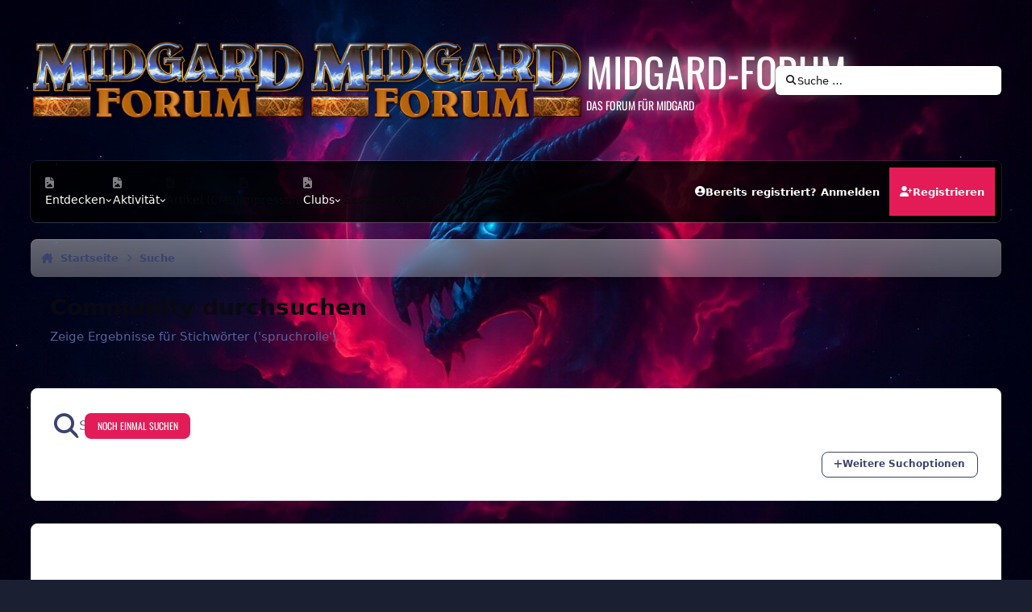

--- FILE ---
content_type: text/css
request_url: https://www.midgard-forum.de/forum/static/css/core_front_styles_search.css?v=93288c1a131762431028
body_size: -13
content:
 @media screen and (min-width:768px){.cSearchWrapper__button{position:absolute;inset-inline-end:0;top:0;bottom:0;display:flex;align-items:center;padding:0 7px;}#elMainSearchInput{padding-inline-end:128px;}}

--- FILE ---
content_type: text/css
request_url: https://www.midgard-forum.de/forum/static/css/blog_front_blog.css?v=93288c1a131762431028
body_size: 235
content:
 .ipsData--blog-entries.ipsData--grid{--i-data--desc-truncate:5;}.ipsCoverPhoto--blog-listing{margin:10px;margin-bottom:0;}.ipsData__blog-item{border-bottom:1px solid transparent;border-bottom-color:color-mix(in srgb, currentColor 15%, transparent);}.cBlogInfo_content{max-height:170px;overflow:hidden;-webkit-mask-image:linear-gradient(#000 6em, transparent);mask-image:linear-gradient(#000 6em, transparent);}.ipsBlogs__blog-listing-entries li{display:flex;align-items:center;gap:.9em;padding:.5em;}.ipsBlogs__blog-listing-entries li:not(:last-child){border-bottom:1px solid transparent;border-bottom-color:color-mix(in srgb, currentColor 10%, transparent);}.ipsBlogs__blog-listing-entries li:first-child:not(:last-child){display:none}.ipsBlogs__blog-listing-entries .ipsUserPhoto{flex:0 0 1.5em;}.cBlogContributors{border-top:1px solid transparent;border-top-color:color-mix(in srgb, currentColor 10%, transparent);padding:1em;}[data-controller="blog.front.view.manageCategories"] .sortable-placeholder{min-height:5.7em;}

--- FILE ---
content_type: text/css
request_url: https://www.midgard-forum.de/forum/static/css/downloads_front_downloads.css?v=93288c1a131762431028
body_size: 247
content:
 .ipsData--download-category{--icon:"\f019";}.cFilePrice{color:var(--i-color_secondary);text-transform:uppercase;font-weight:500;}#elDownloadStatsLatest > .ipsWidget_latestItem{margin-inline-start:85px;}#elDownloadsSubmit_progress > .ipsProgress{height:32px;}#elDownloadsSubmit .ipsUploader__row{border:1px solid var(--i-background_3);}.cDownloadsPrimaryRadio{background:var(--i-background_1);border-radius:40px;position:absolute;top:110px;inset-inline-start:1em;padding:.3em .8em .3em .3em;font-size:max(11px, .8em) !important;}.ipsUploader__row.ipsAttach_error .cDownloadsPrimaryRadio{display:none;}#elURLFiles, #elImportFiles, #elURLScreenshots{position:relative;}[data-controller="downloads.front.view.download"] .ipsData__title [data-role="editableTitle"]:hover{background:var(--i-background_selected);color:var(--i-color_hard);}

--- FILE ---
content_type: text/css
request_url: https://www.midgard-forum.de/forum/static/css/calendar_front_calendar.css?v=93288c1a131762431028
body_size: 1761
content:
 .cCalendar{width:100%;table-layout:fixed;}@media (min-width:767px){.cCalendar{width:calc(100% + 2px);margin:-1px;margin-top:0;}}.cCalendar th{background:var(--i-background_4);border:1px solid var(--i-background_5);padding:.8em;font-weight:500;}.cCalendarIcon{display:inline-block;width:18px;height:18px;border-radius:5px;margin-inline-end:5px;vertical-align:middle;}.cCalendar td{width:14.285%;min-height:100px;border:1px solid var(--i-background_4);vertical-align:top;padding:.5em;}.cCalendar td > div{height:100%;min-height:100px;position:relative;}.cCalendar td.cCalendar_nonDate{background:var(--i-background_2);}.cCalendar td.cCalendar_today{background:var(--i-background_dark);color:var(--i-color_background-dark-contrast);}.cCalendar_dayNumber{color:inherit;font-size:1.1em;font-weight:600;display:inline-block;}.cCalendar_miniAddEvent{padding:.2em .4em;background:var(--i-background_4);color:inherit;display:inline-block;border-radius:5px;opacity:0;transition:0.2s all ease-in-out;margin-inline-start:.5em;}.cCalendar td:hover .cCalendar_miniAddEvent{opacity:.5;}.cCalendar td .cCalendar_miniAddEvent:hover{opacity:1;}.cCalendar_today .cCalendar_miniAddEvent{background:none;}.cEvents_event{margin-bottom:2px;}a.cEvents_event, .cEvents_event a, .cEvents_event.cEvents_empty span{display:block;line-height:28px;height:28px;font-size:var(--i-font-size_-1);padding:0 1em;color:#fff;border-radius:20px;white-space:nowrap;overflow:hidden;background:var(--i-background_dark);}a.cEvents_style_blank, .cEvents_style_blank a, .cCalendarIcon.cEvents_style_blank{background-color:transparent;border:1px solid var(--i-background_5);}a.cEvents_event.cEvents_eventSmall, .cEvents_event.cEvents_eventSmall a, .cEvents_event.cEvents_eventSmall.cEvents_empty span{font-size:var(--i-font-size_-2);display:inline-block;}.cEvents_time{font-size:max(10px, .7em);text-transform:uppercase;opacity:0.7;}.cEvents_event.cEvents_empty span{background:transparent;}.cEvents_single .cEvents_event a{border-radius:20px;}.cEvents_ranged .cEvents_event a{border-radius:0;}.cEvents_ranged .cEvents_event:not(.cEvents_first) a{margin-inline-start:-7px;padding-inline-start:8px;}.cEvents_ranged .cEvents_event:not(.cEvents_last) a{margin-inline-end:-8px;}.cEvents_ranged .cEvents_event.cEvents_first a{border-start-start-radius:20px;border-end-start-radius:20px;}.cEvents_ranged .cEvents_event.cEvents_last a{border-start-end-radius:20px;border-end-end-radius:20px;}tr td:not(:first-child):not(.cCalendar_firstDay) .cEvents_ranged .cEvents_event:not(.cEvents_first) a, tr td:not(:first-child):not(.cCalendar_firstDay) .cEvents_ranged .cEvents_event:not(.cEvents_first) a span{font-size:0;}tr td:not(:first-child):not(.cCalendar_firstDay) .cEvents_ranged .cEvents_event:not(.cEvents_first) a img{display:none;}.cEvents__sidebarOnlineLogo{display:flex;align-items:center;justify-content:center;color:var(--i-color_soft);}.cEvents__sidebarOnlineLogo svg{height:.8em;width:auto;margin:0 .4em;}.cCalendarBlock_map{text-align:center;}.cCalendar_shortInput{width:auto;}#eventDateSelection .ipsInput:where([type="date"], [type="time"]){width:100%;}#event_remind_me [type="number"]{max-width:60px;}.eventStreamDate .cCalendarEmbed_calendar{background:var(--i-background_2);}.eventStreamDate .ipsCalendarDate{width:80px;}.cEvents__overview-header{display:grid;gap:var(--i-sp_block);}@media (min-width:767px){.cEvents__overview-header:has(.cEvents__overview-featured){grid-template-columns:1fr max(340px, 30%);}}.ipsData--events-featured{--i-data--max:1;--i-data--gap:0px;--i-data--radius:0 0 var(--i-box--bo-ra) var(--i-box--bo-ra);--i-data--desc-truncate:2;--i-data--display-desc:initial;}.ipsData--events-featured .ipsData__content{padding-inline-start:6em;}.ipsData--events-featured .ipsCalendarDate{width:3.3em;position:absolute;inset-inline-start:1.5em;}[data-ips-scheme="light"] .ipsData--events-featured .ipsCalendarDate__date{color:hsl(0 0% 30%);}.cEvents__search{display:flex;flex-wrap:wrap;gap:1.8em 1em;}.cEvents__search > *{flex:1 1 100%;}.ipsEventSearch__searchLocation{flex:0 0 auto;font-weight:600;font-size:.9em;align-self:start;}.ipsEventSearch__searchLocation:hover{text-decoration:underline;}.cEvents__search__field--date{flex-basis:150px;}.cEvents__search__field--date input{width:100%;}.cEvents__search__label{color:var(--i-color_hard);display:block;font-weight:600;margin-bottom:.5em;}.cEvents__search__searchWrap :is([type="text"], [type="search"]){flex:1 1 auto;}@media (max-width:767px){.ipsEventSearch__searchLocation span{display:none;}}.ipsEventSearch .ipsField_loading{background-image:url('"../resources/core_cf5a1e7fc191338071d07df134b620d0_tiny_loading@2x.gif"') !important;background-size:14px 14px;background-repeat:no-repeat;background-position:right 5px center;}.cEvents__searchMap{height:350px;background:var(--i-background_3);}.cEvents__searchMap--loading > *{display:none;}.cEvent__onlineLogo{place-self:end;margin:5px;background:var(--i-background_1);padding:8px 12px;pointer-events:none;border-radius:inherit;}.cEvent__onlineLogo svg{display:block;width:auto;height:12px;}.ipsEventsNearMe__map{padding:10px;grid-column:span 2;}.ipsEventsNearMe__map #map{min-height:300px;border-radius:var(--i-box--bo-ra);}@media (max-width:860px){.ipsEventsNearMe__map{grid-column:1 / -1;}}.ipsEventsNearMe__map > .ipsMap{height:100%;}@media (max-width:768px){.ipsEventList--nearMe{grid-template-columns:1fr;grid-template-rows:repeat(2, 1fr);}.cEvents__skeleton--map{display:none;}}.cEvents__monthNav{display:flex;background:var(--i-background_dark);color:#fff;overflow-x:auto;}.cEvents__monthNav__monthItem{flex:1 0 auto;color:inherit;display:flex;flex-direction:column;align-items:center;line-height:1.4;padding:1.1em 0.8em;}.cEvents__monthNav__monthItem:hover{background-image:linear-gradient(hsl(0 0% 100% / .1) 0% 100%);color:#fff;}.cEvents__monthNav__monthItem--active{background-color:var(--i-primary);color:var(--i-primary-contrast);}.cEvents__monthNav__month{font-size:1.14em;font-weight:500;text-transform:uppercase;}.cEvents__monthNav__year{font-size:.9em;}.cEvents__skeleton--map{position:relative;width:100%;min-height:300px;}@media screen and (max-width:979px){.cCalendar th span, .cCalendar_miniAddEvent{display:none;}}@media screen and (min-width:768px) and (max-width:979px){.cCalendar th::after{content:attr(data-short);}}@media screen and (max-width:767px){.cCalendar td{min-height:40px;padding:0;}.cCalendar td > div{padding-bottom:0;min-height:0;}.cCalendar td.cCalendar_today{background:transparent;}.cCalendar th::after{content:attr(data-veryShort);}.cCalendar .cEvents{display:none;}.cCalendar .cCalendar_dayNumber{display:grid;place-content:center;height:40px;padding:4px;margin:1px;font-size:var(--i-font-size_-2);}.cCalendar .cCalendar_hasEvents .cCalendar_dayNumber{border:2px solid var(--i-background_5);background:var(--i-background_2);}.cCalendar .cCalendar_hasEvents.cCalendar_today .cCalendar_dayNumber{background:rgba(205, 56, 22, 0.19);}.cCalendar td.cCalendar_today .cCalendar_dayNumber{background:var(--i-background_1);border:2px solid currentColor;color:#cd3816;}}

--- FILE ---
content_type: text/css
request_url: https://www.midgard-forum.de/forum/static/css/nexus_front_nexus.css?v=93288c1a131762431028
body_size: 645
content:
 .ipsData--commerceCategories{--i-data--basis:320px;--i-data--wallpaper-height:calc((16 / 10) * 100% - 100%);text-align:center;}.cNexusPrice{font-weight:500;}.cNexusPrice s{color:var(--i-color_soft);font-weight:normal;}.cPayment{display:inline-block;width:66px;height:42px;border:1px solid;border-color:color-mix(in srgb, currentColor 10%, transparent);background-color:var(--i-background_3);background-size:cover;background-position:50%;}.cPayment_visa{background-image:url('../resources/nexus_25c7da8f03d0d6ae55d3be3353eb0ca9_visa@2x.png');}.cPayment_mastercard{background-image:url('../resources/nexus_25c7da8f03d0d6ae55d3be3353eb0ca9_mastercard@2x.png');}.cPayment_american_express{background-image:url('../resources/nexus_25c7da8f03d0d6ae55d3be3353eb0ca9_amex@2x.png');}.cPayment_discover{background-image:url('../resources/nexus_25c7da8f03d0d6ae55d3be3353eb0ca9_discover@2x.png');}.cPayment_diners_club{background-image:url('../resources/nexus_25c7da8f03d0d6ae55d3be3353eb0ca9_dinersclub@2x.png');}.cPayment_jcb{background-image:url('../resources/nexus_25c7da8f03d0d6ae55d3be3353eb0ca9_jcb@2x.png');}.cPayment_paypal{background-image:url('../resources/nexus_25c7da8f03d0d6ae55d3be3353eb0ca9_paypal@2x.png');}.cPayment_venmo{background-image:url('../resources/nexus_25c7da8f03d0d6ae55d3be3353eb0ca9_venmo.svg');background-size:80% auto;}.cNexusCard_expiry select{width:45%;}.cNexusPaymentLog .ipsData__icon{font-size:30px;}.cNexusOrderList .cNexusOrderBadge{margin-inline-end:15px;}.cNexusOrderBadge{display:inline-block;padding:0 10px;border-radius:4px;vertical-align:middle;font-size:12px;line-height:20px;font-weight:500;color:#fff;background:#000;}.cNexusOrderBadge.cNexusOrderBadge_paid{background:#7e9e64;}.cNexusOrderBadge.cNexusOrderBadge_expd{background:#c8c9c1;}.cNexusOrderBadge.cNexusOrderBadge_pend{background:#7C6146;}.ipsCommercePrices:not(:last-child){margin-bottom:1em;}.ipsCommercePrice{font-weight:600;font-size:1.1em;color:var(--i-color_primary);}.ipsCommercePrices small{color:var(--i-color_soft);font-size:inherit;}.ipsCommercePrices s{filter:grayscale(1) opacity(.4);}.ipsCommerceStock--in{font-weight:600;}.ipsCommerceStock--out{font-weight:500;color:var(--i-color_negative);}.ipsData--cart-contents .ipsData__item{isolation:auto;}.ipsStreamItem .cNexusPrice{color:var(--i-color_primary);font-weight:bold;font-size:1.1em;}.ipsStreamItem .cNexusPrice s{color:color-mix(in srgb, var(--i-color_soft) 70%, transparent);font-weight:normal;}.ipsStreamItem .cNexusPrice :is(small, s){font-size:max(.8em, 11px);}[data-role="paymentMethodForm"] .ipsInput--dummy:not(#x){display:block;}